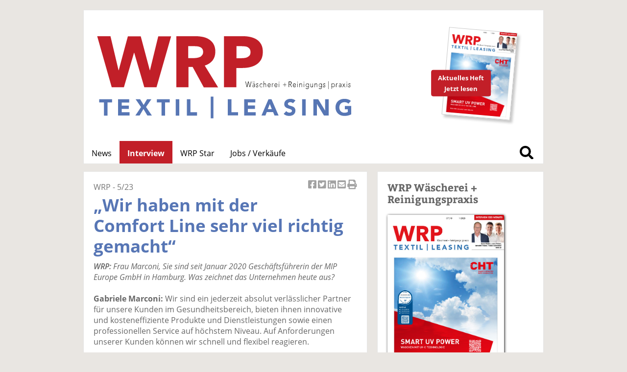

--- FILE ---
content_type: text/html; charset=UTF-8
request_url: https://wrp-textilpflege.de/interview-seriennummer-107778.htm
body_size: 10413
content:
<!DOCTYPE html>
<html lang='de'>
<head>
	<meta name='viewport' content='width=device-width, initial-scale=1'>
<meta http-equiv='content-type' content='text/html; charset=utf-8'>
<meta name='geo.placename' content='An der Alster 21, 20099 Sankt Georg, Hamburg, Germany'>
<meta name='geo.position' content='53.559934;10.012088'>
<meta name='geo.region' content='DE-Hamburg'>
<meta name='icbm' content='53.559934, 10.012088'>
<meta name='robots' content='index,follow'>
<meta name='author' content='SN-Verlag, Hamburg, Germany'>
<meta name='application-name' content='fleischmagazin.de'>
<meta name='mobile-web-app-capable' content='yes'>
<meta name='apple-mobile-web-app-capable' content='yes'>
<meta name='apple-mobile-web-app-title' content='fleischmagazin.de'>
<meta name='msapplication-TileColor' content='#2f2c2a'>
<meta name='theme-color' content='#2f2c2a'>
<meta name='apple-mobile-web-app-status-bar-style' content='#2f2c2a'>
<link rel='apple-touch-icon' sizes='57x57' href='/css/favicons/apple-icon-57x57.png'>
<link rel='apple-touch-icon' sizes='60x60' href='/css/favicons/apple-icon-60x60.png'>
<link rel='apple-touch-icon' sizes='72x72' href='/css/favicons/apple-icon-72x72.png'>
<link rel='apple-touch-icon' sizes='76x76' href='/css/favicons/apple-icon-76x76.png'>
<link rel='apple-touch-icon' sizes='114x114' href='/css/favicons/apple-icon-114x114.png'>
<link rel='apple-touch-icon' sizes='120x120' href='/css/favicons/apple-icon-120x120.png'>
<link rel='apple-touch-icon' sizes='144x144' href='/css/favicons/apple-icon-144x144.png'>
<link rel='apple-touch-icon' sizes='152x152' href='/css/favicons/apple-icon-152x152.png'>
<link rel='apple-touch-icon' sizes='180x180' href='/css/favicons/apple-icon-180x180.png'>
<link rel='icon' type='image/png' sizes='192x192'  href='/css/favicons/android-icon-192x192.png'>
<link rel='icon' type='image/png' sizes='32x32' href='/css/favicons/favicon-32x32.png'>
<link rel='icon' type='image/png' sizes='96x96' href='/css/favicons/favicon-96x96.png'>
<link rel='icon' type='image/png' sizes='16x16' href='/css/favicons/favicon-16x16.png'>
<link rel='manifest' href='/css/favicons/manifest.json'>
<meta name='msapplication-TileColor' content='#ffffff'>
<meta name='msapplication-TileImage' content='/css/favicons/ms-icon-144x144.png'>
<meta name='theme-color' content='#ffffff'>
<link rel='canonical' href='https://wrp-textilpflege.de/interview-seriennummer-107778.htm'>
<link rel='preload' href='css/fonts/fontawesome-free-5.12.0-web/css/all.min.css' as='style'>
<link rel='preload' href='css/fonts/open-sans-v17-latin/css/all.css' as='style'>
<link rel='preload' href='css/fonts/bitter-v15-latin/css/all.css' as='style'>
<link rel='preload' href='css/reset.css' as='style'>
<link rel='preload' href='css/main.css' as='style'>
<link rel='stylesheet' type='text/css' href='css/fonts/fontawesome-free-5.12.0-web/css/all.min.css'>
<link rel='stylesheet' type='text/css' href='css/fonts/open-sans-v17-latin/css/all.css'>
<link rel='stylesheet' type='text/css' href='css/fonts/bitter-v15-latin/css/all.css'>
<link rel='stylesheet' type='text/css' href='css/reset.css'>
<link rel='stylesheet' type='text/css' href='css/main.css'>
<script src='js/initial.js' async cookie-consent='functionality'></script>
<script src='js/functions.js' async cookie-consent='functionality'></script>
<title>WRP - „Wir haben mit der Comfort Line sehr viel richtig gemacht“</title>
<meta name='description' content='„Wir haben mit der Comfort Line sehr viel richtig gemacht“' />
<meta name='keywords' content='WRP Interview, „Wir haben mit der Comfort Line sehr viel richtig gemacht“' />
<meta property='og:url' content='https://wrp-textilpflege.de/interview-seriennummer-107778.htm?seriennummer=107778' />
<meta property='og:type' content='article' />
<meta property='og:title' content='WRP - „Wir haben mit der Comfort Line sehr viel richtig gemacht“' />
<meta property='og:description' content='„Wir haben mit der Comfort Line sehr viel richtig gemacht“' />
<meta property='og:image' content='https://www.snfachpresse.de/bilder/news/2023/08/107778-01.jpg'>
	<!-- Matomo -->
<script>
  var _paq = window._paq = window._paq || [];
  /* tracker methods like "setCustomDimension" should be called before "trackPageView" */
  _paq.push(['trackPageView']);
  _paq.push(['enableLinkTracking']);
  _paq.push(['trackAllContentImpressions']);
  (function() {
    var u="//matomo.snverlag.viakom.cloud/";
    _paq.push(['setTrackerUrl', u+'matomo.php']);
    _paq.push(['setSiteId', '8']);
    var d=document, g=d.createElement('script'), s=d.getElementsByTagName('script')[0];
    g.async=true; g.src=u+'matomo.js'; s.parentNode.insertBefore(g,s);
  })();
</script>
<!-- End Matomo Code -->
</head>
<body>

<div class='wrapper'>

	<div class='toppart' id='leadtop'>
		<div class='quer'></div>
		<div class='hoch'></div>
	</div>

	<div class='logo'>  <a href='https://wrp-textilpflege.de' rel='noopener' target='_self'>
    <div id='logobild'>
      <object type='image/svg+xml'
        data='css/images/WRP.svg' style='pointer-events: none;' title='WRP'>WRP Wäscherei + Reinigungspraxis
        <img src='css/images/WRP.png'
        alt='WRP Wäscherei + Reinigungspraxis' title='WRP Wäscherei + Reinigungspraxis' loading='eager'>
      </object>
    </div>
  </a>

  <a href='https://www.snfachpresse.com/lesen/issues/wrp_auszug/2026/01' target='_blank' id='heft' rel='noopener'><div class='button-container' style='width: 130px; position: absolute; right: 40px; top: 80px;'><div class='button' style='z-index:12; font-size: 0.8em; font-weight: bold; transform: rotate(-5deg);'>Aktuelles Heft<br/>Jetzt lesen</div></div></a></div>

	<div class='mainmenu' id='leadmain'>	<ul>
		<li><a href='willkommen.htm'>News</a></li><li><a  class='active' href='interview.htm'>Interview</a></li><li><a href='fachhaendler.htm'>WRP Star</a></li><li><a href='stellenmarkt.htm'>Jobs / Verkäufe</a></li>		</ul>

		<div class='searchbox_container'>
			<div class='searchbox1'>
				<form action='liste.php' method='get' onsubmit='' name='Schnellsuche'><input id='search1' class='search' name='begriff' type='text' value='' placeholder='Suche...'><label for='search1'>Suche</label></form>			</div>
		</div>
</div>

	<div class="columns">

			<div class="column"><div class='newsitem'><div class='sociallinks'><a href='https://www.facebook.com/sharer/sharer.php?u=https://wrp-textilpflege.de/interview-seriennummer-107778.htm' target='_blank' title='Artikel auf Facebook teilen'><i class='fab fa-facebook-square'></i> Artikel auf Facebook teilen</a><a href='https://twitter.com/intent/tweet?url=https://wrp-textilpflege.de/interview-seriennummer-107778.htm&text=WRP+-+%E2%80%9EWir+haben+mit+der+Comfort+Line+sehr+viel+richtig+gemacht%E2%80%9C' target='_blank' title='Artikel twittern'><i class='fab fa-twitter-square'></i> Artikel twittern</a><a href='https://www.linkedin.com/shareArticle?mini=true&url=https://wrp-textilpflege.de/interview-seriennummer-107778.htm' target='_blank' title='Artikel auf Linkedin teilen'><i class='fab fa-linkedin'></i> Artikel auf Linkedin teilen</a><a href='mailto:?subject=wrp-textilpflege.de&amp;body=Hier%20ist%20ein%20Interessanter%20Beitrag%20auf%20wrp-textilpflege.de:%0A%0Ahttps://wrp-textilpflege.de/interview-seriennummer-107778.htm' target='_blank' title='Artikel per Email versenden'><i class='fas fa-envelope-square'></i> Artikel per Email versenden</a><a href='' onclick='window.print();return false;' target='_blank' title='Artikel Drucken'><i class='fas fa-print'></i> Artikel Drucken</a></div><div class='datum'>WRP - 5/23</div><a href='interview-seriennummer-107778.htm'><h1 class='h1small'>„Wir haben mit der Comfort Line sehr viel richtig gemacht“</h1></a><i><b>WRP:</b> Frau Marconi, Sie sind seit Januar 2020 Geschäftsführerin der MIP Europe GmbH in Hamburg. Was zeichnet das Unternehmen heute aus?</i><br /><br /><b>Gabriele Marconi:</b> Wir sind ein jederzeit absolut verlässlicher Partner für unsere Kunden im Gesundheitsbereich, bieten ihnen innovative und kosteneffiziente Produkte und Dienstleistungen sowie einen professionellen Service auf höchstem Niveau. Auf Anforderungen unserer Kunden können wir schnell und flexibel reagieren. <br /><br />Die MIP Europe ist aus dem ehemals im deutschen Mittelstand angesiedelten Familienunternehmen Löning hervorgegangen. Als Tochter des kanadischen Konzerns profitieren wir sehr von einem internationalen Unternehmen. Das Herz des Mittelstandes ist uns aber doch auch erhalten geblieben. Ich selbst bin ein Kind des Mittelstands – meine Eltern kommen aus der Möbelbranche – und habe gelernt: Es gibt kein Stillstehen, es geht grundsätzlich immer um Innovationen, Verlässlichkeit und Flexibilität. Wir unterstützen unsere Textilservice-Kunden mit Lösungen, die ihre Kosten minimieren. Zum Beispiel durch eine Ware, die schneller trocknet und so hilft, teure Energiekosten einzusparen und mit ihrer hohen Qualität lange Einsatzzeiten ermöglicht. Wir machen die Arbeit in den Krankenhäusern und Pflegeeinrichtungen leichter. Zum Beispiel mit unseren waschbaren MuvMiii Positionierungs- und Evakuierungslaken, die der Überbelastung des Pflegepersonals sowie damit möglichen Krankheitsausfällen entgegenwirken. Und wir statten dieses Personal mit Berufskleidung aus, die perfekt zu tragen ist und einen guten Schnitt besitzt. Auch das ist ein  Beitrag, um ihren anstrengenden und extrem fordernden Arbeitsalltag vielleicht ein bisschen einfacher zu machen.   <br /><br /><i><b>WRP:</b> Kurze Zeit nach ihrem Einstieg bei MIP Europe wurde Covid-19 zur Pandemie erklärt. Kein einfaches Ankommen in einen neuen Job, wie haben Sie diese Zeit erlebt? </i> <br /><br /><b>Gabriele Marconi:</b> Ich bin schon seit April 2019 mit an Bord bei MIP Europe, war aber damals zuständig für einen anderen Aufgabenbereich. Dann kam die Pandemie, die alles auf den Kopf stellte: Homeoffice, plötzliche Lockdowns, Container- und Produktionsverspätungen usw. Diese Zeit hat uns als Firma in allen Bereichen auf den Prüfstand gestellt und genauso unsere Kunden. Für sie war vor Corona fast alles bestell- und lieferbar. Die Pandemie mit all ihren Konsequenzen setzte hier Grenzen, plötzlich mussten unsere Kunden und auch wir umdenken. Diese Zeit hat uns alle ziemlich gefordert, aber am Ende uns als Firma noch flexibler, agiler gemacht. Ich denke, wir haben in den letzten Jahren viel gelernt und einen großen Schritt nach vorne geschafft. Das bedingt natürlich ein tolles Team, das in dieser schwierigen Zeit immer mitgezogen hat und das auch heute macht. Mich macht das schon ein bisschen stolz. <br /><br /><i><b>WRP:</b> Im vorletzten Jahr wurde die Comfort Line präsentiert. Diese Produktlinie beschreibt MIP Europe als intelligente und nachhaltige Textillösung. Ist die Comfort Line auch ein Resultat der Erfahrungen, die das Unternehmen während der Pandemie machte? </i><br /><br /><b>Gabriele Marconi:</b> Ganz sicher. Der Comfort Line Standard ist auch ein Ergebnis dieser Agilität, die die Pandemie jeden Tag von uns forderte. Wir haben uns überlegt: Was benötigen wir, um alle Kunden immer gut bedienen zu können? Was unterscheidet uns von anderen Angeboten im Markt? Wie machen wir unsere Lösungen nachhaltiger und digitaler? Das Ergebnis ist der Comfort Line Standard. Wir haben die neue Bekleidungslinie im September 2021 gelauncht und einen Monat später auf dem Jahrestreffen der Gütegemeinschaft sachgemäße Wäschepflege in Leipzig zum ersten Mal der Branche präsentiert. Die Reaktionen waren ausnahmslos sehr positiv. Wir haben mit dem Comfort Line Standard sehr viel richtig gemacht. Das zeigt auch die Resonanz bei unseren Kunden.     <br /><br /><i><b>WRP:</b> Was zeichnet die Comfort Line aus?  </i><br /><br /><b>Gabriele Marconi:</b> Die Comfort Line ist eine intelligente und nachhaltige Textillösung, die Komfort und Wirtschaftlichkeit vereint. Wir haben zunächst zusammen mit unseren Kunden und unserem Vertrieb diskutiert, welche Anforderungen stellen sie an unsere textilen Lösungen? Das ist heute eine absolute Lieferverlässlichkeit. Deshalb sind alle Artikel der Comfort Line ständig verfügbar, beispielsweise Kasacks und Hosen jederzeit in vier Standardfarben abrufbar. Darauf kann sich der Kunde absolut verlassen. Genauso auf die optimale Passform, den professionellen Look und die perfekte Kombination von Stil und Farbe. Übrigens gehören neben dieser Berufsbekleidung heute auch Bettunterlagen, Patientenhemden und Erwachsenenlatze ins Comfort Line-Portfolio.<br /><br />Ein weiteres großes Thema in den Wäschereien ist das fehlende Personal. Wie können wir sicher sein, dass unsere Ware in den Betrieben trotzdem schnell und sicher gelesen wird? Das ist natürlich wichtig für die Bearbeitungs- und Logistikprozesse in den Wäschereien. Wir statten alle Teile der Comfort Line schon bei der Herstellung mit wiederbeschreibbaren RFID-Transpondern aus. Das ist ein Novum in der Branche. Die Transponder gewährleisten nicht nur eine sichere Erfassung, sondern machen gleichzeitig Prozesse in Wäschereien – wenn sie mit einem intelligenten Wäschemanagementsystem arbeiten – effizienter. Dank der RFID-Technologie profitieren sie von einer hohen Transparenz und Kostenkontrolle. Welche Kunden beispielsweise verlieren immer wieder Ware? Welche Teile haben einen hohen Umlauf? Wie oft sind sie schon gewaschen worden? All diese Informationen liefern die Transponder in den Textilien als sehr wesentlicher Bestandteil eines intelligenten Wäschemanagementsystems. Weil unsere Chips wiederbeschreibbar sind, kann der Kunde genau die Informationen oder Kriterien hinterlegen, die für ihn bzw. für seine Prozesse wichtig sind. <br /><br />Natürlich fördert die RFID-Technologie nicht nur diese interne Transparenz in den Wäschereien. Das funktioniert genauso extern, zum Beispiel in Richtung der Textilen Kette. So kann der Kunde unsere Ware – wenn wir diese beschreiben – von der Entstehung, über den Transport bis in unser Lager verfolgen. <br /><br />Übrigens stehen wir natürlich auch Kunden zur Seite, die heute einen Einstieg in das intelligente Wäschemanagement planen. Durch die bereits integrierten RFID-Chips muss keine separate Warenbeschaffung und Vorhaltung des Transponders organisiert werden. Das reduziert in den Wäschereien den administrativen sowie monetären Aufwand. Und damit schon heute – unabhängig von der Transponder-Lösung – in allen Betrieben eine sichere und effiziente Sortierung möglich ist, besitzt beispielsweise die Comfort Line Bekleidungslinie ein farblich und numerisch gekennzeichnetes Größenleitsystem. <br />  <br />Nachhaltig ist die Comfort Line nicht nur, weil die hohe Qualität der Teile eine lange Einsatzdauer möglich macht. Darauf hat MIP schon immer großen Wert gelegt, lange bevor das Thema Nachhaltigkeit weiter in den Fokus rückte. Gleichzeitig beschleunigt die leichttrocknende Gewebemischung der Comfort Line die Wiederaufbereitungsprozesse, steigert somit die Effizienz und verringert den ökologischen Fußabdruck. Und ergänzend noch einmal das Thema RFID: Wenn wir Textilien schon ab Werk mit Transpondern ausstatten, dann muss der Kunde sich um dieses Thema nicht mehr kümmern. Er muss uns später nicht seine Transponder schicken, die wir weiter an unser Werk leiten, damit sie dort eingebracht werden. Und das Ganze dann wieder retour zum Kunden. Das passt einfach nicht zum Thema Nachhaltigkeit.  <br /><br /><i><b>WRP:</b> Kann der Kunde wählen, ob seine neue Ware aus dem Comfort Line-Sortiment mit oder ohne Transponder geliefert wird?</i> <br /><br /><b>Gabriele Marconi:</b> Nein, alle Teile der Comfort Line kommen ab Werk mit Transpondern. Wir denken, diese Technologie wird sich durchsetzen, alle müssen sich transparenter gestalten. Umso wichtiger ist es aus unserer Sicht, wenn man sich schon jetzt mit diesem Thema beschäftigt. Wir werden noch in diesem beziehungsweise spätestens Anfang nächsten Jahres auch unsere Standardware – Bettlaken, Latze, wir nennen diese Bekleidungsschutz, Bettunterlagen, Patientenhemden – ausschließlich gechipt ausliefern. <br /><br /><i><b>WRP:</b> Hilft ihnen die RFID-Technologie auch intern?</i><br /><br /><b>Gabriele Marconi:</b> Das ist tatsächlich ein wichtiger Aspekt für unsere eigene Supply-Chain-Planung. Natürlich ist beispielsweise die Information, dass in unserem Lager nur noch 10 Hosen für einen bestimmten Kunden liegen, für uns relevant, um rechtzeitig nachordern zu können. Wir hatten schon erwähnt, dass unser Standardwarensortiment immer ab Lager verfügbar ist.<br /><br />Gleichzeitig ist es nicht nachhaltig, wenn wir für einen Kunden Teile auf Halde produzieren. Wenn also Ware lange am Lagerplatz verbleibt, weil sie nicht benötigt wird. Oder wenn bei einem Kunden ein Mitarbeiter das Unternehmen verlässt und mit ihm auch das Wissen geht, was, wo und in welchen Mengen in seinem Lager liegt. Auch hier hilft die RFID-Technologie. Wir haben einen Mitarbeiter im Team, der diese Kundenbegleitung verantwortet. Er spricht sich mit ihnen ab, beispielsweise welche Bestände bei ihm aufgefüllt werden müssen oder ob nicht andere Größen in diesem Bestand wichtiger sind. <br /><br /><i><b>WRP:</b> MIP Europe hat sich jüngst personell neu aufgestellt und das Team weiter ausgebaut. Ist dies auch dieser weiteren Ausrichtung von MIP Europe geschuldet, die nicht nur den Kunden, sondern auch mehr Services, Nachhaltigkeit usw. betont?</i> <br /><br /><b>Gabriele Marconi:</b> Wenn wir unsere Kunden noch mehr unterstützen möchten, müssen wir dies natürlich auch leisten können. Das meint nicht nur den personellen Aspekt, sondern genauso das Know-how – wenn wir mit dem Kunden über Digitalisierung und Wirtschaftlichkeit, über intelligente Wäschemanagementsysteme und genauso über neue innovative Gewebe und Kompositionen sprechen.<br /><br />Nachhaltigkeit bedeutet heute nicht nur ein bestimmtes Umwelt-Siegel oder -Zertifikat zu besitzen, sondern ist viel umfassender. Nachhaltigkeit muss im und vom ganzen Unternehmen gelebt werden. Dieses große Thema möchten wir intern und auch in unseren Lösungen weiter forcieren. Wir haben vor 3 Jahren unsere erste Werkstudentin von der Fachhochschule Niederrhein mit an Bord genommen. Wir haben sie bei ihrer Bachelor-Arbeit über nachhaltige Schutzbekleidung unterstützt. Jetzt arbeitet sie für uns als Junior-Produktmanagerin und bringt hier ihre Expertise ein. <br /><br />Heute bietet MIP Europe für Kunden viel mehr Hilfe an in der Organisation ihrer Bedarfe: Liegt noch genügend Ware im Lager oder muss neue her? Auch unsere Kunden sind in ihrem Arbeitsalltag immer mehr gefordert. Es fehlt an Personal, Ressourcen sind nicht mehr verfügbar usw. Mit entsprechenden Serviceangeboten möchten wir sie unterstützen. Deshalb denken wir vom Kunden an: Welche Services sind für ihn wichtig, genauso welche Produkte? Diese Angebote werden wir in Zukunft weiter ausbauen.<br /><br /><i><b>WRP:</b> Haben sich durch die Pandemie und die aktuellen Krisen die Anforderungen Ihrer Kunden geändert?</i><br /><br /><b>Gabriele Marconi:</b> Für Kunden ist heute die Lieferverlässlichkeit das A und O. Sie hat den Preis abgelöst, der nicht mehr ganz oben in ihrer Prioritätenliste steht. Das heißt natürlich nicht, dass Kunden heute jeden Preis akzeptieren. Sie erwarten auch – Stichwort Nachhaltigkeit –, dass ihre textilen Lösungen möglichst nah hergestellt werden, das heißt heute auch europanah. Das ist ein Anspruch, den wir schon erfüllen können. Unsere Ware kommt auf einem oftmals kurzen Wasser- und dann kompletten oder ausschließlich auf dem Landweg zu uns. Das macht uns auch sehr beweglich, wenn Kunden Ware schnell benötigen.  <br /><br /><i><b>WRP:</b> Welche Kunden beliefert MIP Europe heute?</i><br /><br /><b>Gabriele Marconi:</b> Es ist im DACH-Markt zunächst der Textilservice im Bereich Gesundheit. Also Unternehmen, die textile Dienstleister sind für Krankenhäuser und Alten- und Pflegeheime.<br /><br /><i><b>WRP:</b> Wie stellt sich das Krankenhaus- und Altenheim-Segment für MIP heute dar? Welche Perspektiven sieht das Unternehmen hier in Zukunft?</i>  <br /><br /><b>Gabriele Marconi:</b> Dank der Fortschritte in der Medizin, größerem Wohlstand, besseren Arbeitsbedingungen, sozialer Fürsorge und verbesserter Hygienebedingungen werden Menschen immer älter. Das ist natürlich sehr erfreulich, bedeutet aber gleichzeitig unter anderem, dass die Zahl der Pflegebedürftigen und der Krankenhausaufenthalte steigen werden. Das sind für unser Geschäft günstige Perspektiven. Wir sind im Gesundheitssegment bereits heute erfolgreich unterwegs und werden uns in Zukunft definitiv weiter darauf ausrichten. Wir werden uns auch in Zukunft auf unsere Kernkompetenz Textilservice konzentrieren und die Dienstleister weiterhin mit innovativen Lösungen und Services unterstützen. <br /><br /><i><b>WRP:</b> Wenn Sie einen Wunsch für Ihre Firma frei hätten, welcher wäre das?</i><br /><br /><b>Gabriele Marconi:</b> Wir möchten die Stellung von MIP weiter ausbauen und unseren Kunden auch künftig als echter Partner beratend zur Seite stehen. Unsere unternehmerische Agilität und all unser Tun ist darauf ausgerichtet, unsere Kunden stets dabei zu unterstützen, den unterschiedlichen Anforderungen des Pflegealltages und im Wäschereibetrieb erfolgreich zu begegnen. Ferner werden wir auch weiterhin Chancen in Krisen erkennen und darauf passende Antworten finden und im Sinne unserer Kunden realisieren. <br /><br /><br /><br /><b>MIP Europe GmbH </b><br />Seit 1922 ist und war es Vision des Unternehmens, Kunden immer besser kennenzulernen und den Markt für Textilien im Gesundheitswesen maßgeblich mitzugestalten. Gut neun Jahrzehnte später hat MIP Europe das Gewand gewechselt und ist seit 2011 Teil der internationalen „MIP-Familie“.<br />Hamburg und seinen Kunden ist das Unternehmen dabei stets treu geblieben, denn zu beiden hat man eine tiefe Verbundenheit. <br /><br /><b>MIP Inc.</b><br />Seit 1977 ist MIP Inc. führender Anbieter von hochwertigen, wiederverwendbaren Textilien für Krankenhäuser, Pflegeeinrichtungen und Wäschereien in über 30 Ländern rund um den Globus. MIP hat seinen guten Ruf durch die Entwicklung innovativer Produkte aufgebaut, die für ihre Anwenderfreundlichkeit und Langlebigkeit bekannt sind. Seit über 40 Jahren erfüllen die Produkte die individuellen Bedürfnisse der Kunden. MIP entwickelt und produziert hochwertige, nachhaltige Produkte für kommerzielle Wäschereien, medizinische Fachkräfte und häusliche Pflegekräfte.<br /><br />MIP Europe GmbH <br />Liebigstraße 71 <br />22113 Hamburg<br />Geschäftsführung: Gabriele Marconi<br />Tel.: +49 (0) 40 739320 0<br />Email: info-europe@mipinc.com<br />www.mip-europe.com <br /><br />Sortiment: Textilien für das Gesundheitswesen und damit verbundene Dienstleistungen.<div style='margin-top: 30px;'><a href='#img0'><img src='https://www.snfachpresse.de/bilder/news/2023/08/107778-01.jpg' class='img_s fullwidth' loading='lazy' alt='„Wir haben mit der Comfort Line sehr viel richtig gemacht“' title='Das als Aufmacher?Die neue Comfort Line von MIP Europe.'><div class='bildrechte'>Foto/Grafik: MIP</div><div class='bildunterschrift'>Das als Aufmacher?Die neue Comfort Line von MIP Europe.</div></a><div id='img0' class='lightbox'><a href='javascript:history.back()'><img src='https://www.snfachpresse.de/bilder/news/2023/08/107778-01.jpg' alt='„Wir haben mit der Comfort Line sehr viel richtig gemacht“' title='Das als Aufmacher?Die neue Comfort Line von MIP Europe.'><div class='bildrechte'> Foto: MIP</div></a></div><a href='#img1'><img src='https://www.snfachpresse.de/bilder/news/2023/08/107778-02.jpg' class='img_s fullwidth' loading='lazy' alt='„Wir haben mit der Comfort Line sehr viel richtig gemacht“' title='oder das Foto?'><div class='bildrechte'>Foto/Grafik: MIP</div><div class='bildunterschrift'>oder das Foto?</div></a><div id='img1' class='lightbox'><a href='javascript:history.back()'><img src='https://www.snfachpresse.de/bilder/news/2023/08/107778-02.jpg' alt='„Wir haben mit der Comfort Line sehr viel richtig gemacht“' title='oder das Foto?'><div class='bildrechte'> Foto: MIP</div></a></div><a href='#img2'><img src='https://www.snfachpresse.de/bilder/news/2023/08/107778-03.jpg' class='img_s fullwidth' loading='lazy' alt='„Wir haben mit der Comfort Line sehr viel richtig gemacht“' title='Gabriele Marconi hat im Januar 2020 die Geschäftsführung der MIP Europe GmbH in Hamburg übernommen. Als Expertin für Verkauf & Marketing sowie operative Betriebsführung durchlief sie Stationen der internationalen fünf Sterne Hotellerie, war maßgeblich an der Markteinführung eines internationalen Anbieters von Seniorendomizilen in Deutschland beteiligt und etablierte die Vermarktung und den Verkauf von Studienplätzen für einen privaten, internationalen Hochschulbetreiber bevor sie 2019 zur MIP Europe GmbH gerufen wurde. Gabriele Marconi ist verheiratet und hat zwei erwachsene Kinder.'><div class='bildrechte'>Foto/Grafik: MIP</div><div class='bildunterschrift'>Gabriele Marconi hat im Januar 2020 die Geschäftsführung der MIP Europe GmbH in Hamburg übernommen. Als Expertin für Verkauf & Marketing sowie operative Betriebsführung durchlief sie Stationen der internationalen fünf Sterne Hotellerie, war maßgeblich an der Markteinführung eines internationalen Anbieters von Seniorendomizilen in Deutschland beteiligt und etablierte die Vermarktung und den Verkauf von Studienplätzen für einen privaten, internationalen Hochschulbetreiber bevor sie 2019 zur MIP Europe GmbH gerufen wurde. Gabriele Marconi ist verheiratet und hat zwei erwachsene Kinder.</div></a><div id='img2' class='lightbox'><a href='javascript:history.back()'><img src='https://www.snfachpresse.de/bilder/news/2023/08/107778-03.jpg' alt='„Wir haben mit der Comfort Line sehr viel richtig gemacht“' title='Gabriele Marconi hat im Januar 2020 die Geschäftsführung der MIP Europe GmbH in Hamburg übernommen. Als Expertin für Verkauf & Marketing sowie operative Betriebsführung durchlief sie Stationen der internationalen fünf Sterne Hotellerie, war maßgeblich an der Markteinführung eines internationalen Anbieters von Seniorendomizilen in Deutschland beteiligt und etablierte die Vermarktung und den Verkauf von Studienplätzen für einen privaten, internationalen Hochschulbetreiber bevor sie 2019 zur MIP Europe GmbH gerufen wurde. Gabriele Marconi ist verheiratet und hat zwei erwachsene Kinder.'><div class='bildrechte'> Foto: MIP</div></a></div><a href='#img3'><img src='https://www.snfachpresse.de/bilder/news/2023/08/107778-04.jpg' class='img_s fullwidth' loading='lazy' alt='„Wir haben mit der Comfort Line sehr viel richtig gemacht“' title='sdd'><div class='bildrechte'>Foto/Grafik: MIP</div><div class='bildunterschrift'>sdd</div></a><div id='img3' class='lightbox'><a href='javascript:history.back()'><img src='https://www.snfachpresse.de/bilder/news/2023/08/107778-04.jpg' alt='„Wir haben mit der Comfort Line sehr viel richtig gemacht“' title='sdd'><div class='bildrechte'> Foto: MIP</div></a></div><a href='#img4'><img src='https://www.snfachpresse.de/bilder/news/2023/08/107778-08.jpg' class='img_s fullwidth' loading='lazy' alt='„Wir haben mit der Comfort Line sehr viel richtig gemacht“' title='dsff'><div class='bildrechte'>Foto/Grafik: MIP</div><div class='bildunterschrift'>dsff</div></a><div id='img4' class='lightbox'><a href='javascript:history.back()'><img src='https://www.snfachpresse.de/bilder/news/2023/08/107778-08.jpg' alt='„Wir haben mit der Comfort Line sehr viel richtig gemacht“' title='dsff'><div class='bildrechte'> Foto: MIP</div></a></div><a href='#img5'><img src='https://www.snfachpresse.de/bilder/news/2023/08/107778-09.jpg' class='img_s fullwidth' loading='lazy' alt='„Wir haben mit der Comfort Line sehr viel richtig gemacht“' title='dfdf'><div class='bildrechte'>Foto/Grafik: MIP</div><div class='bildunterschrift'>dfdf</div></a><div id='img5' class='lightbox'><a href='javascript:history.back()'><img src='https://www.snfachpresse.de/bilder/news/2023/08/107778-09.jpg' alt='„Wir haben mit der Comfort Line sehr viel richtig gemacht“' title='dfdf'><div class='bildrechte'> Foto: MIP</div></a></div><a href='#img6'><img src='https://www.snfachpresse.de/bilder/news/2023/08/107778-10.jpg' class='img_s fullwidth' loading='lazy' alt='„Wir haben mit der Comfort Line sehr viel richtig gemacht“' title='Das Portfolio von MIP Comfort Line Standard umfasst neben der Berufskleidung auch Lösungen rund ums Bett, Frottierware, Patientenkleidung und die MuvMii-Produkte.'><div class='bildrechte'>Foto/Grafik: MIP</div><div class='bildunterschrift'>Das Portfolio von MIP Comfort Line Standard umfasst neben der Berufskleidung auch Lösungen rund ums Bett, Frottierware, Patientenkleidung und die MuvMii-Produkte.</div></a><div id='img6' class='lightbox'><a href='javascript:history.back()'><img src='https://www.snfachpresse.de/bilder/news/2023/08/107778-10.jpg' alt='„Wir haben mit der Comfort Line sehr viel richtig gemacht“' title='Das Portfolio von MIP Comfort Line Standard umfasst neben der Berufskleidung auch Lösungen rund ums Bett, Frottierware, Patientenkleidung und die MuvMii-Produkte.'><div class='bildrechte'> Foto: MIP</div></a></div><a href='#img7'><img src='https://www.snfachpresse.de/bilder/news/2023/08/107778-11.jpg' class='img_s fullwidth' loading='lazy' alt='„Wir haben mit der Comfort Line sehr viel richtig gemacht“' title='sdd'><div class='bildrechte'>Foto/Grafik: MIP</div><div class='bildunterschrift'>sdd</div></a><div id='img7' class='lightbox'><a href='javascript:history.back()'><img src='https://www.snfachpresse.de/bilder/news/2023/08/107778-11.jpg' alt='„Wir haben mit der Comfort Line sehr viel richtig gemacht“' title='sdd'><div class='bildrechte'> Foto: MIP</div></a></div></div></div><div style='clear:both;'></div><div class='button-container'><a href='javascript:history.back()' class='button'>Zurück</a></div></div>

		<div class='column'>

							<div class='sidemenuhead' style='margin-bottom: 20px;'>WRP Wäscherei + Reinigungspraxis</div>

				<a href='https://www.snfachpresse.com/lesen/issues/wrp_auszug/2026/01' target='_blank' rel='noopener'>
				<img src='https://snfachpresse.com/lesen/latestimage.php?heft=wrp_auszug'
				style='box-shadow: 1px 1px 5px #111; margin-bottom: 10px; border-radius: 2px; width: 80%;'
				alt='WRP Wäscherei + Reinigungspraxis' title='WRP Wäscherei + Reinigungspraxis'></a>

				<div class='sidemenu'>
					<ul>
						<li><i class='fas fa-file pad'></i><a href='https://www.snfachpresse.com/lesen/issues/wrp/2026/01' target='_blank' rel='noopener'>Aktuelles Heft lesen</a></li>
						<li><i class='fas fa-copy pad'></i><a href='https://www.snfachpresse.com/lesen/login.php?wrp' target='_blank' rel='noopener'>Heftarchiv</a></li>
						<li><i class='fas fa-shopping-cart pad'></i><a href='https://www.snfachpresse.de/objekt.php?objektnr=12&v=snverlag&l=de' target='_blank' rel='noopener'>Abonnement</a></li>
						<li><i class='fas fa-ad pad'></i><a href='https://www.snfachpresse.de/downloads/Tarife_WRP_2026_DE_Web.pdf' target='_blank' rel='noopener'>Mediadaten WRP</a></li>
					</ul>
				</div>

				<hr class='vspace'>

				
				<div class='sidemenuhead' style='margin-bottom: 20px;'>Kontakt</div>

				<div class='sidemenu'>
					<ul>
						<li><i class='fas fa-envelope-open pad'></i>
							<span id='Kontakt_1' class='shown' onClick='javascript:switchDiv("Kontakt_2");'>Kontakt Redaktion</span>
							<div id='Kontakt_2' class='hidden' style='margin-left: 10px;'>
								<div style='margin: 10px 0px;'>
									SN-Verlag Michael Steinert<br/>
									Redaktion WRP Wäscherei + Reinigungspraxis<br/>
									An der Alster 21<br/>
									20099 Hamburg<br/>
									<i class='fas fa-phone-alt pad'></i>040 / 24 84 54 21<br/>
									<i class='fas fa-fax pad'></i>040 / 280 37 88<br/>
									<i class='fas fa-envelope pad'></i><a href="mailto:wrp@snfachpresse.de">wrp@snfachpresse.de</a>
								</div>
							</div>
						</li>
						<li><i class='fas fa-envelope-open pad'></i>
							<span id='Kontakt_3' class='shown' onClick='javascript:switchDiv("Kontakt_4");'>Kontakt Anzeigen</span>
							<div id='Kontakt_4' class='hidden' style='padding-left: 10px;'>
								<div style='margin: 10px 0px;'>
									SN-Verlag Michael Steinert<br/>
									Anzeigen WRP Wäscherei + Reinigungspraxis<br/>
									Petra Streckenbach<br/>
									An der Alster 21<br/>
									20099 Hamburg<br/>
									<i class='fas fa-phone-alt pad'></i>040 / 24 84 54 70<br/>
									<i class='fas fa-fax pad'></i>040 / 280 37 88<br/>
									<i class='fas fa-envelope pad'></i><a href="mailto:petra.streckenbach@snfachpresse.de">petra.streckenbach@snfachpresse.de</a>
								</div>
							</div>
						</li>
						<li><i class='fas fa-envelope-open pad'></i>
							<span id='Kontakt_5' class='shown' onClick='javascript:switchDiv("Kontakt_6");'>Kontakt Leserservice</span>
							<div id='Kontakt_6' class='hidden' style='padding-left: 10px;'>
								<div style='margin: 10px 0px;'>
									SN-Verlag Michael Steinert<br/>
									Leserservice Katharina Neubauer<br/>
									An der Alster 21<br/>
									20099 Hamburg<br/>
									<i class='fas fa-phone-alt pad'></i>040 / 24 84 54 44<br/>
									<i class='fas fa-fax pad'></i>040 / 280 37 88<br/>
									<i class='fas fa-envelope pad'></i><a href="mailto:vertrieb@snfachpresse.de">vertrieb@snfachpresse.de</a>
								</div>
							</div>
						</li>
					</ul>
				</div>

				<hr class='vspace'>

				<div class='sidemenuhead' style='margin-bottom: 20px;'>Verlag</div>

				<div class='sidemenu'>
					<ul>
						<li><i class='fas fa-file-alt pad'></i><a href='https://www.snfachpresse.de/fachzeitschriften.php?v=sn-verlag&l=de' target='_blank' rel='noopener'>Fachzeitschriften</a></li>
						<li><i class='fas fa-file-alt pad'></i><a href='https://www.snfachpresse.de/fachpublikationen.php?v=snverlag&l=de' target='_blank' rel='noopener'>Fachpublikationen</a></li>
						<li><i class='fas fa-book-reader pad'></i><a href='https://www.snfachpresse.de/objekt.php?objektnr=12&v=sn-verlag&l=de' target='_blank' rel='noopener'>Leserservice</a></li>
						<li><i class='fas fa-info-circle pad'></i><a href='impressum.php'>Impressum</a></li>
					</ul>
				</div>

				<hr class='vspace'>
				<div class='sidemenuhead' style='margin-bottom: 20px;'>Verbände</div>
Diese Verbände Gütegemeinschaften Forschungsinstitute Qualitätsverbünde Schulen und Ausbildungsstätten tragen die WRP-Branche:<br/>
<br/>

<a href='https://www.cinet-online.com/' target='_blank' rel='noopener'>
  <div class='verbaende' style='background-image: url(/css/images/verbaende/cnet.jpg);'>
    CINET
  </div>
</a>

<a href='https://www.textile-services.eu' target='_blank' rel='noopener'>
  <div class='verbaende' style='background-image: url(/css/images/verbaende/etsa.jpg);'>
    ETSA
  </div>
</a>

<a href='https://www.dtv-bonn.de' target='_blank' rel='noopener'>
  <div class='verbaende' style='background-image: url(/css/images/verbaende/DTV.jpg);'>
    DTV
  </div>
</a>

<a href='https://www.iho.de' target='_blank' rel='noopener'>
  <div class='verbaende' style='background-image: url(/css/images/verbaende/IHO.jpg);'>
    IHO
  </div>
</a>

<a href='https://www.intex-verband.de' target='_blank' rel='noopener'>
  <div class='verbaende' style='background-image: url(/css/images/verbaende/intex.jpg);'>
    intex
  </div>
</a>

<a href='https://www.maxtex.eu' target='_blank' rel='noopener'>
  <div class='verbaende' style='background-image: url(/css/images/verbaende/maxtex.jpg);'>
    maxtex
  </div>
</a>

<a href='https://www.waeschereien.de' target='_blank' rel='noopener'>
  <div class='verbaende' style='background-size: 30%; background-image: url(/css/images/verbaende/Guetegemeinschaft.jpg);'>
    Gütegemeinschaft
  </div>
</a>

<a href='https://www.efit-textilpflege.de' target='_blank' rel='noopener' >
  <div class='verbaende' style='background-image: url(/css/images/verbaende/EFIT.jpg);'>
    EFIT
  </div>
</a>

<a href='https://www.wfk.de' target='_blank' rel='noopener'>
  <div class='verbaende' style='background-image: url(/css/images/verbaende/wfk.jpg);'>
    wfk
  </div>
</a>

<a href='https://www.hohenstein.de' target='_blank' rel='noopener'>
  <div class='verbaende' style='background-image: url(/css/images/verbaende/Hohenstein.jpg);'>
    Hohenstein
  </div>
</a>

<a href='https://tbz-rheine.jimdofree.com/' target='_blank' rel='noopener'>
  <div class='verbaende' style='background-image: url(/css/images/verbaende/TBZ.jpg);'>
    TBZ
  </div>
</a>

<a href='http://w-lin.eu/' target='_blank' rel='noopener'>
  <div class='verbaende' style='background-size: 50%; background-image: url(/css/images/verbaende/LIN.jpg);'>
    LIN
  </div>
</a>

				<hr class='vspace'>

				
		</div>

	</div>

	<div class='footer'>
				<div id='pageurl'>
			https://wrp-textilpflege.de/interview-seriennummer-107778.htm		</div>

		<span style='float:left;' class='lowermenu'>
			<a href='impressum.htm' title='Impressum'>Impressum</a> |
			<a href='impressum.htm#Datenschutz' title=''>Datenschutz</a> |
			<a href='agb.htm' title='Allgemeine Geschäftsbedingungen'>Allgemeine Geschäftsbedingungen</a>
		</span>
		<span style='float:right;' class='copyright'>
			&copy; SN-Verlag Hamburg 2026		</span>
	</div>

</div>

</body>
</html>


--- FILE ---
content_type: image/svg+xml
request_url: https://wrp-textilpflege.de/css/images/WRP.svg
body_size: 10411
content:
<?xml version="1.0" encoding="utf-8"?>
<!-- Generator: Adobe Illustrator 26.3.1, SVG Export Plug-In . SVG Version: 6.00 Build 0)  -->
<svg version="1.1" id="Ebene_1" xmlns="http://www.w3.org/2000/svg" xmlns:xlink="http://www.w3.org/1999/xlink" x="0px" y="0px"
	 viewBox="0 0 273.9 95.3" style="enable-background:new 0 0 273.9 95.3;" xml:space="preserve">
<style type="text/css">
	.st0{clip-path:url(#SVGID_00000051381348095667570150000006698005442060603062_);}
	.st1{fill:#C11F28;}
	.st2{fill:#141412;}
	.st3{clip-path:url(#SVGID_00000026860459854820052350000011825147418235785402_);}
	.st4{fill:#5776B4;}
	.st5{clip-path:url(#SVGID_00000103229986450851623920000000864128627799086521_);}
</style>
<g>
	<defs>
		<rect id="SVGID_1_" x="2.3" y="4.8" width="267.6" height="88.1"/>
	</defs>
	<clipPath id="SVGID_00000134958961165172838990000018414001739042534550_">
		<use xlink:href="#SVGID_1_"  style="overflow:visible;"/>
	</clipPath>
	<g style="clip-path:url(#SVGID_00000134958961165172838990000018414001739042534550_);">
		<path class="st1" d="M65.1,59.7H52.4L41.9,23.8h-0.2L31.2,59.7H18.5L3.4,6.6h13.8L25.6,42h0.2l9.5-35.3h13.4L58.1,42h0.2l8.6-35.3
			h13.4L65.1,59.7z"/>
		<path class="st1" d="M114.2,59.7l-11.5-21.1h-4.4v21.1H85.7V6.6H106c2.6,0,5,0.3,7.5,0.8c2.4,0.5,4.6,1.4,6.5,2.7
			c1.9,1.3,3.5,2.9,4.6,5c1.1,2.1,1.7,4.6,1.7,7.7c0,3.6-1,6.6-2.9,9.1c-2,2.5-4.7,4.2-8.1,5.3l13.9,22.7H114.2z M113.6,22.9
			c0-1.2-0.3-2.3-0.8-3c-0.5-0.8-1.2-1.4-2-1.8c-0.8-0.4-1.8-0.7-2.8-0.9c-1-0.1-2-0.2-3-0.2h-6.9v12.4h6.1c1.1,0,2.1-0.1,3.2-0.3
			c1.1-0.2,2.1-0.5,3-0.9c0.9-0.4,1.6-1.1,2.2-2C113.4,25.4,113.6,24.3,113.6,22.9z"/>
		<path class="st1" d="M175.7,23c0,3.1-0.6,5.7-1.7,7.8c-1.2,2.1-2.7,3.8-4.7,5.1c-1.9,1.3-4.2,2.3-6.8,2.9s-5.2,0.9-8,0.9h-6.4v20
			h-12.8V6.6H155c2.9,0,5.6,0.3,8.1,0.9c2.5,0.6,4.7,1.5,6.6,2.8c1.9,1.3,3.3,3,4.4,5C175.2,17.4,175.7,19.9,175.7,23z M162.9,23.1
			c0-1.2-0.3-2.3-0.8-3.1c-0.5-0.8-1.2-1.4-2-1.9c-0.9-0.5-1.8-0.8-2.9-0.9c-1.1-0.1-2.2-0.2-3.3-0.2h-5.6v12.5h5.4
			c1.2,0,2.3-0.1,3.5-0.3c1.1-0.2,2.1-0.5,3-1.1c0.9-0.5,1.6-1.2,2.1-2C162.7,25.4,162.9,24.3,162.9,23.1z"/>
	</g>
</g>
<g>
	<path class="st2" d="M157.5,53.8h0.5l1.2,5.1h0l1.2-5.1h0.6l1.2,5.1h0l1.2-5.1h0.5l-1.4,5.8H162l-1.2-5.2h0l-1.2,5.2h-0.6
		L157.5,53.8z"/>
	<path class="st2" d="M167.4,58c0,0.7,0,1.2,0.1,1.6h-0.4c0-0.2,0-0.4,0-0.6h0c-0.2,0.5-0.6,0.7-1.1,0.7c-0.6,0-1.1-0.3-1.1-1.1
		c0-1.2,1.2-1.3,1.8-1.3h0.5v-0.2c0-0.7-0.4-0.9-0.9-0.9c-0.4,0-0.7,0.1-1,0.4l-0.2-0.3c0.3-0.3,0.8-0.5,1.2-0.5
		c0.8,0,1.3,0.4,1.3,1.4V58z M165.5,53.9c0.2,0,0.3,0.2,0.3,0.4s-0.1,0.4-0.3,0.4s-0.3-0.2-0.3-0.4S165.3,53.9,165.5,53.9z
		 M166.6,57.7c-0.7,0-1.4,0.2-1.4,0.9c0,0.5,0.4,0.7,0.7,0.7c0.9,0,1.1-0.7,1.1-1.3v-0.3H166.6z M166.8,53.9c0.2,0,0.3,0.2,0.3,0.4
		s-0.1,0.4-0.3,0.4s-0.3-0.2-0.3-0.4S166.6,53.9,166.8,53.9z"/>
	<path class="st2" d="M169.1,58.7c0.2,0.4,0.6,0.6,0.9,0.6c0.4,0,0.7-0.3,0.7-0.7c0-1-1.9-0.3-1.9-1.8c0-0.7,0.6-1.1,1.1-1.1
		c0.5,0,0.9,0.2,1.1,0.7l-0.4,0.3c-0.2-0.3-0.4-0.5-0.8-0.5c-0.3,0-0.7,0.2-0.7,0.6c0,1,1.9,0.2,1.9,1.8c0,0.8-0.6,1.2-1.2,1.2
		c-0.6,0-1-0.2-1.3-0.8L169.1,58.7z"/>
	<path class="st2" d="M175.3,59.1c-0.3,0.4-0.7,0.7-1.2,0.7c-1,0-1.7-0.8-1.7-2c0-1.2,0.7-2,1.7-2c0.5,0,0.9,0.2,1.2,0.7l-0.3,0.3
		c-0.2-0.3-0.5-0.5-0.9-0.5c-0.8,0-1.3,0.7-1.3,1.6s0.5,1.6,1.3,1.6c0.3,0,0.6-0.2,0.9-0.5L175.3,59.1z"/>
	<path class="st2" d="M176.4,53.4h0.4v3.1h0c0.2-0.4,0.6-0.8,1.1-0.8c1,0,1.2,0.8,1.2,1.6v2.3h-0.4v-2.2c0-0.6-0.1-1.2-0.8-1.2
		c-0.6,0-1.1,0.5-1.1,1.6v1.9h-0.4V53.4z"/>
	<path class="st2" d="M183.7,58.9c-0.3,0.6-0.8,0.8-1.4,0.8c-1,0-1.6-0.8-1.6-2c0-1.1,0.7-2,1.6-2c1,0,1.5,0.9,1.5,1.8v0.3h-2.7
		c0,0.4,0.2,1.4,1.2,1.4c0.4,0,0.9-0.3,1.1-0.7L183.7,58.9z M183.4,57.4c0-0.7-0.5-1.2-1.1-1.2c-0.9,0-1.2,1-1.2,1.2H183.4z"/>
	<path class="st2" d="M185.2,56.9c0-0.3,0-0.9,0-1.1h0.4c0,0.3,0,0.6,0,0.7c0.2-0.4,0.5-0.8,1-0.8c0.1,0,0.2,0,0.2,0l0,0.5
		c-0.1,0-0.1,0-0.2,0c-0.7,0-1.1,0.6-1.1,1.3v2.1h-0.4V56.9z"/>
	<path class="st2" d="M190.8,58.9c-0.3,0.6-0.8,0.8-1.4,0.8c-1,0-1.6-0.8-1.6-2c0-1.1,0.7-2,1.6-2c1,0,1.5,0.9,1.5,1.8v0.3h-2.7
		c0,0.4,0.2,1.4,1.2,1.4c0.4,0,0.9-0.3,1.1-0.7L190.8,58.9z M190.5,57.4c0-0.7-0.5-1.2-1.1-1.2c-0.9,0-1.2,1-1.2,1.2H190.5z"/>
	<path class="st2" d="M192.6,54c0.2,0,0.3,0.2,0.3,0.4s-0.1,0.4-0.3,0.4c-0.2,0-0.3-0.2-0.3-0.4S192.5,54,192.6,54z M192.4,55.8h0.4
		v3.8h-0.4V55.8z"/>
</g>
<g>
	<path class="st2" d="M196.7,56.9h1.6V55h0.3v1.9h1.6v0.4h-1.6v1.9h-0.3v-1.9h-1.6V56.9z"/>
	<path class="st2" d="M202.7,53.8h1.3c0.4,0,1.8,0,1.8,1.5c0,1.1-0.7,1.4-1.3,1.5l1.4,2.8h-0.5l-1.4-2.8h-0.9v2.8h-0.5V53.8z
		 M203.1,56.4h1c1,0,1.2-0.6,1.2-1s-0.2-1-1.2-1h-1V56.4z"/>
	<path class="st2" d="M210,58.9c-0.3,0.6-0.8,0.8-1.4,0.8c-1,0-1.6-0.8-1.6-2c0-1.1,0.7-2,1.6-2c1,0,1.5,0.9,1.5,1.8v0.3h-2.7
		c0,0.4,0.2,1.4,1.2,1.4c0.4,0,0.9-0.3,1.1-0.7L210,58.9z M209.7,57.4c0-0.7-0.5-1.2-1.1-1.2c-0.9,0-1.2,1-1.2,1.2H209.7z"/>
	<path class="st2" d="M211.9,54c0.2,0,0.3,0.2,0.3,0.4s-0.1,0.4-0.3,0.4c-0.2,0-0.3-0.2-0.3-0.4S211.7,54,211.9,54z M211.7,55.8h0.4
		v3.8h-0.4V55.8z"/>
	<path class="st2" d="M213.8,56.9c0-0.3,0-0.9,0-1.1h0.4c0,0.3,0,0.6,0,0.7h0c0.2-0.4,0.6-0.8,1.1-0.8c1,0,1.2,0.8,1.2,1.6v2.3h-0.4
		v-2.2c0-0.6-0.1-1.2-0.8-1.2c-0.6,0-1.1,0.5-1.1,1.6v1.9h-0.4V56.9z"/>
	<path class="st2" d="M218.5,54c0.2,0,0.3,0.2,0.3,0.4s-0.1,0.4-0.3,0.4c-0.2,0-0.3-0.2-0.3-0.4S218.3,54,218.5,54z M218.3,55.8h0.4
		v3.8h-0.4V55.8z"/>
	<path class="st2" d="M223.6,59.4c0,1.9-1.1,2.2-1.7,2.2c-0.6,0-1.3-0.3-1.6-0.8l0.3-0.4c0.3,0.5,0.8,0.7,1.3,0.7
		c1.3,0,1.3-1.3,1.3-1.7v-0.5h0c-0.2,0.5-0.7,0.7-1.2,0.7c-0.9,0-1.7-0.9-1.7-1.9c0-1.1,0.8-1.9,1.7-1.9c0.6,0,1,0.3,1.2,0.7h0v-0.6
		h0.4V59.4z M222,56.2c-0.7,0-1.3,0.7-1.3,1.5c0,0.8,0.6,1.5,1.3,1.5c0.7,0,1.3-0.7,1.3-1.5C223.2,56.9,222.7,56.2,222,56.2z"/>
	<path class="st2" d="M227.9,58.6c0,0.3,0,0.9,0,1.1h-0.4c0-0.3,0-0.6,0-0.7h0c-0.2,0.4-0.6,0.8-1.1,0.8c-1,0-1.2-0.8-1.2-1.6v-2.3
		h0.4v2.2c0,0.6,0.1,1.2,0.8,1.2c0.6,0,1.1-0.5,1.1-1.6v-1.9h0.4V58.6z"/>
	<path class="st2" d="M229.6,56.9c0-0.3,0-0.9,0-1.1h0.4c0,0.3,0,0.6,0,0.7h0c0.2-0.4,0.6-0.8,1.1-0.8c1,0,1.2,0.8,1.2,1.6v2.3h-0.4
		v-2.2c0-0.6-0.1-1.2-0.8-1.2c-0.6,0-1.1,0.5-1.1,1.6v1.9h-0.4V56.9z"/>
	<path class="st2" d="M237.2,59.4c0,1.9-1.1,2.2-1.7,2.2c-0.6,0-1.3-0.3-1.6-0.8l0.3-0.4c0.3,0.5,0.8,0.7,1.3,0.7
		c1.3,0,1.3-1.3,1.3-1.7v-0.5h0c-0.2,0.5-0.7,0.7-1.2,0.7c-0.9,0-1.7-0.9-1.7-1.9c0-1.1,0.8-1.9,1.7-1.9c0.6,0,1,0.3,1.2,0.7h0v-0.6
		h0.4V59.4z M235.5,56.2c-0.7,0-1.3,0.7-1.3,1.5c0,0.8,0.6,1.5,1.3,1.5c0.7,0,1.3-0.7,1.3-1.5C236.8,56.9,236.2,56.2,235.5,56.2z"/>
	<path class="st2" d="M238.8,58.7c0.2,0.4,0.6,0.6,0.9,0.6c0.4,0,0.7-0.3,0.7-0.7c0-1-1.9-0.3-1.9-1.8c0-0.7,0.6-1.1,1.1-1.1
		c0.5,0,0.9,0.2,1.1,0.7l-0.4,0.3c-0.2-0.3-0.4-0.5-0.8-0.5c-0.3,0-0.7,0.2-0.7,0.6c0,1,1.9,0.2,1.9,1.8c0,0.8-0.6,1.2-1.2,1.2
		c-0.6,0-1-0.2-1.3-0.8L238.8,58.7z"/>
</g>
<g>
	<path class="st2" d="M244.1,53.5v8.2h-0.3v-8.2H244.1z"/>
</g>
<g>
	<path class="st2" d="M247.1,55.8h0.4v0.7h0c0.3-0.5,0.8-0.8,1.3-0.8c1,0,1.7,0.8,1.7,2c0,1.2-0.7,2-1.7,2c-0.5,0-1-0.2-1.3-0.8h0
		v2.5h-0.4V55.8z M248.8,59.3c0.8,0,1.3-0.7,1.3-1.6s-0.5-1.6-1.3-1.6c-0.8,0-1.3,0.7-1.3,1.6S248,59.3,248.8,59.3z"/>
	<path class="st2" d="M251.9,56.9c0-0.3,0-0.9,0-1.1h0.4c0,0.3,0,0.6,0,0.7c0.2-0.4,0.5-0.8,1-0.8c0.1,0,0.2,0,0.2,0l0,0.5
		c-0.1,0-0.1,0-0.2,0c-0.7,0-1.1,0.6-1.1,1.3v2.1h-0.4V56.9z"/>
	<path class="st2" d="M257.3,58c0,0.7,0,1.2,0.1,1.6H257c0-0.2,0-0.4,0-0.6h0c-0.2,0.5-0.6,0.7-1.1,0.7c-0.6,0-1.1-0.3-1.1-1.1
		c0-1.2,1.2-1.3,1.8-1.3h0.5v-0.2c0-0.7-0.4-0.9-0.9-0.9c-0.4,0-0.7,0.1-1,0.4l-0.2-0.3c0.3-0.3,0.8-0.5,1.2-0.5
		c0.8,0,1.3,0.4,1.3,1.4V58z M256.5,57.7c-0.7,0-1.4,0.2-1.4,0.9c0,0.5,0.4,0.7,0.7,0.7c0.9,0,1.1-0.7,1.1-1.3v-0.3H256.5z"/>
	<path class="st2" d="M259.7,57.6l-1.2-1.7h0.5l0.9,1.4l0.9-1.4h0.5l-1.1,1.7l1.4,2.1h-0.5l-1.1-1.7l-1.1,1.7h-0.5L259.7,57.6z"/>
	<path class="st2" d="M263.1,54c0.2,0,0.3,0.2,0.3,0.4s-0.1,0.4-0.3,0.4c-0.2,0-0.3-0.2-0.3-0.4S262.9,54,263.1,54z M262.9,55.8h0.4
		v3.8h-0.4V55.8z"/>
	<path class="st2" d="M265,58.7c0.2,0.4,0.6,0.6,0.9,0.6c0.4,0,0.7-0.3,0.7-0.7c0-1-1.9-0.3-1.9-1.8c0-0.7,0.6-1.1,1.1-1.1
		c0.5,0,0.9,0.2,1.1,0.7l-0.4,0.3c-0.2-0.3-0.4-0.5-0.8-0.5c-0.3,0-0.7,0.2-0.7,0.6c0,1,1.9,0.2,1.9,1.8c0,0.8-0.6,1.2-1.2,1.2
		c-0.6,0-1-0.2-1.3-0.8L265,58.7z"/>
</g>
<g>
	<defs>
		<rect id="SVGID_00000045606461912240321050000008758305263549210536_" x="2.3" y="4.8" width="267.6" height="88.1"/>
	</defs>
	<clipPath id="SVGID_00000034781975032783306940000010910275281296188333_">
		<use xlink:href="#SVGID_00000045606461912240321050000008758305263549210536_"  style="overflow:visible;"/>
	</clipPath>
	<g style="clip-path:url(#SVGID_00000034781975032783306940000010910275281296188333_);">
		<path class="st4" d="M10.3,75.6H5.5v-3.3h13.4v3.3h-4.8v13.7h-3.7V75.6z"/>
		<path class="st4" d="M25.2,72.3h11.5v3.4h-7.8v3.2h7.4v3.4h-7.4v3.4h8.2v3.5h-12V72.3z"/>
		<path class="st4" d="M49,80.4l-5.6-8.1h4.7l3.6,5.9l3.5-5.9h4.5l-5.5,8l6.1,8.9h-4.7l-4.1-6.8l-4,6.8h-4.4L49,80.4z"/>
		<path class="st4" d="M70.3,75.6h-4.8v-3.3h13.4v3.3H74v13.7h-3.7V75.6z"/>
		<path class="st4" d="M85.1,72.3h3.7v17h-3.7V72.3z"/>
		<path class="st4" d="M96.7,72.3h3.7v13.5h6.9v3.5H96.7V72.3z"/>
	</g>
</g>
<g>
	<path class="st4" d="M124.3,69.5v22.6h-2.8V69.5H124.3z"/>
</g>
<g>
	<defs>
		<rect id="SVGID_00000165225611445254756450000017348898004739478456_" x="2.3" y="4.8" width="267.6" height="88.1"/>
	</defs>
	<clipPath id="SVGID_00000035495995387804717610000007813340165165042318_">
		<use xlink:href="#SVGID_00000165225611445254756450000017348898004739478456_"  style="overflow:visible;"/>
	</clipPath>
	<g style="clip-path:url(#SVGID_00000035495995387804717610000007813340165165042318_);">
		<path class="st4" d="M139.4,72.2h3.7v13.5h6.9v3.4h-10.7V72.2z"/>
		<path class="st4" d="M156.4,72.2h11.5v3.4h-7.8v3.2h7.4v3.5h-7.4v3.5h8.2v3.4h-12V72.2z"/>
		<path class="st4" d="M181.6,72.2h3.1l7.4,17h-4.2l-1.5-3.6h-6.6l-1.4,3.6h-4.1L181.6,72.2z M183,77.2l-2.1,5.3h4.1L183,77.2z"/>
		<path class="st4" d="M207,76.4c-0.6-0.8-1.8-1.1-2.7-1.1c-1.1,0-2.5,0.5-2.5,1.7c0,3.1,7.8,1.1,7.8,7c0,3.8-3,5.6-6.5,5.6
			c-2.2,0-4.1-0.6-5.7-2.1l2.7-2.9c0.8,1,2,1.6,3.3,1.6c1.2,0,2.6-0.6,2.6-1.8c0-3.1-8-1.4-8-7.1c0-3.6,3.1-5.5,6.5-5.5
			c1.9,0,3.8,0.5,5.2,1.8L207,76.4z"/>
		<path class="st4" d="M216.6,72.2h3.7v17h-3.7V72.2z"/>
		<path class="st4" d="M228.2,72.2h5.1l7.2,11.8h0V72.2h3.7v17h-4.9L232,77.1h0v12.1h-3.7V72.2z"/>
		<path class="st4" d="M267.6,88c-2.2,1.2-4.6,1.6-7.1,1.6c-5.3,0-9.2-3.5-9.2-8.9s3.9-8.9,9.2-8.9c2.7,0,5.1,0.6,6.8,2.2l-2.6,2.9
			c-1-1.1-2.2-1.6-4.1-1.6c-3.2,0-5.3,2.3-5.3,5.5s2.1,5.5,5.3,5.5c1.6,0,2.8-0.5,3.5-0.8v-2.8h-3v-3.4h6.6V88z"/>
	</g>
</g>
</svg>
